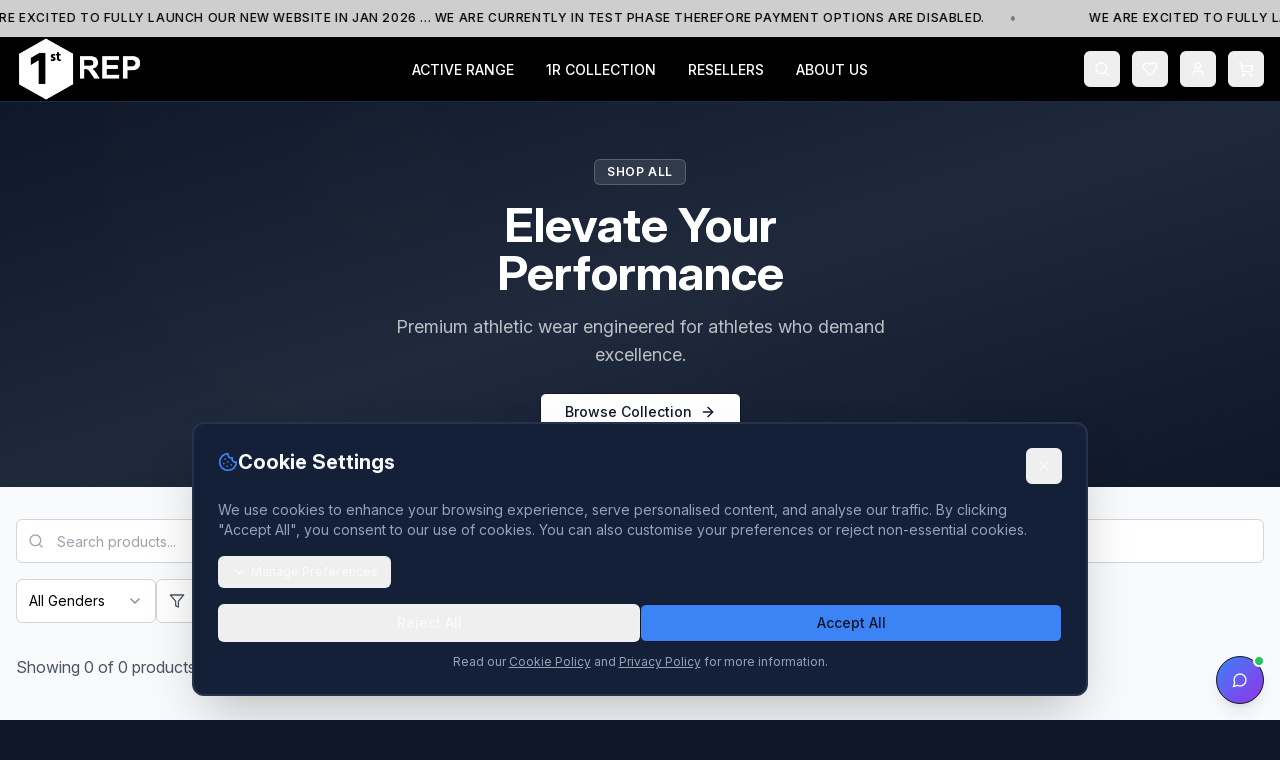

--- FILE ---
content_type: text/html; charset=UTF-8
request_url: https://1strep.com/collections/men
body_size: 3505
content:
<!DOCTYPE html>
<html lang="en-GB">
  <head>
    <meta charset="UTF-8" />
    <meta name="viewport" content="width=device-width, initial-scale=1.0, maximum-scale=5" />
    <title>1stRep | Premium Fitness Apparel UK - Athletic Wear for Performance</title>
    <meta name="description" content="Shop premium fitness apparel at 1stRep UK. High-quality athletic wear designed for performance, comfort and style. Free UK shipping on orders over £50. Inclusive sizing available." />
    <meta name="keywords" content="fitness apparel, gym wear UK, athletic clothing, premium sportswear, workout clothes, training gear, 1stRep, gymwear, activewear UK" />
    <meta name="author" content="1stRep" />
    <meta name="robots" content="index, follow" />
    <meta name="theme-color" content="#000000" />
    <link rel="canonical" href="https://1strep.com" />
    
    <!-- Open Graph / Facebook -->
    <meta property="og:type" content="website" />
    <meta property="og:url" content="https://1strep.com" />
    <meta property="og:title" content="1stRep | Premium Fitness Apparel UK" />
    <meta property="og:description" content="Shop premium fitness apparel designed for performance, comfort and style. Free UK shipping on orders over £50." />
    <meta property="og:image" content="https://1strep.com/og-image.jpg" />
    <meta property="og:site_name" content="1stRep" />
    <meta property="og:locale" content="en_GB" />
    
    <!-- Twitter -->
    <meta name="twitter:card" content="summary_large_image" />
    <meta name="twitter:url" content="https://1strep.com" />
    <meta name="twitter:title" content="1stRep | Premium Fitness Apparel UK" />
    <meta name="twitter:description" content="Shop premium fitness apparel designed for performance, comfort and style. Free UK shipping on orders over £50." />
    <meta name="twitter:image" content="https://1strep.com/og-image.jpg" />
    
    <!-- Favicon -->
    <link rel="icon" type="image/png" sizes="32x32" href="/favicon.png">
    <link rel="icon" type="image/png" sizes="16x16" href="/favicon.png">
    <link rel="shortcut icon" href="/favicon.png">
    <link rel="apple-touch-icon" href="/favicon.png">
    
    <!-- Preconnect for performance -->
    <link rel="preconnect" href="https://fonts.googleapis.com">
    <link rel="preconnect" href="https://fonts.gstatic.com" crossorigin>
    <link href="https://fonts.googleapis.com/css2?family=Inter:ital,opsz,wght@0,14..32,100..900;1,14..32,100..900&display=swap" rel="stylesheet">
    
    <!-- Structured Data -->
    <script type="application/ld+json">
    {
      "@context": "https://schema.org",
      "@type": "WebSite",
      "name": "1stRep",
      "url": "https://1strep.com",
      "description": "Premium fitness apparel designed for performance, comfort and style",
      "potentialAction": {
        "@type": "SearchAction",
        "target": "https://1strep.com/search?q={search_term_string}",
        "query-input": "required name=search_term_string"
      }
    }
    </script>
    <script type="application/ld+json">
    {
      "@context": "https://schema.org",
      "@type": "Organization",
      "name": "1stRep",
      "url": "https://1strep.com",
      "logo": "https://1strep.com/favicon.png",
      "sameAs": [
        "https://www.instagram.com/1strep_/",
        "https://facebook.com/1strep",
        "https://twitter.com/1strep"
      ],
      "contactPoint": {
        "@type": "ContactPoint",
        "contactType": "customer service",
        "areaServed": "GB",
        "availableLanguage": "English"
      }
    }
    </script>
    <script type="module" crossorigin src="/assets/index-Dru3psoi.js"></script>
    <link rel="stylesheet" crossorigin href="/assets/index-CGgOprsQ.css">
  </head>
  <body class="dark">
    <div id="root"></div>
    <!-- This is a replit script which adds a banner on the top of the page when opened in development mode outside the replit environment -->
    <script type="text/javascript" src="https://replit.com/public/js/replit-dev-banner.js"></script>
  </body>
</html>

--- FILE ---
content_type: application/javascript; charset=UTF-8
request_url: https://1strep.com/assets/CookieConsent-kFvESowl.js
body_size: 5129
content:
import{c as v,r as l,j as e,C as N,B as n,X as w,S as C,a as d,b,d as S,L as p,e as A}from"./index-Dru3psoi.js";/**
 * @license lucide-react v0.453.0 - ISC
 *
 * This source code is licensed under the ISC license.
 * See the LICENSE file in the root directory of this source tree.
 */const I=v("Cookie",[["path",{d:"M12 2a10 10 0 1 0 10 10 4 4 0 0 1-5-5 4 4 0 0 1-5-5",key:"laymnq"}],["path",{d:"M8.5 8.5v.01",key:"ue8clq"}],["path",{d:"M16 15.5v.01",key:"14dtrp"}],["path",{d:"M12 12v.01",key:"u5ubse"}],["path",{d:"M11 17v.01",key:"1hyl5a"}],["path",{d:"M7 14v.01",key:"uct60s"}]]),u="cookie_consent_1strep",g="1.0";function _(){const[i,t]=l.useState(!1),[o,j]=l.useState(!1),[a,r]=l.useState({necessary:!0,analytics:!1,marketing:!1,functional:!1});l.useEffect(()=>{const s=localStorage.getItem(u);if(!s)setTimeout(()=>t(!0),1e3);else try{const c=JSON.parse(s);c.version===g?(r(c.preferences),h(c.preferences)):setTimeout(()=>t(!0),1e3)}catch{setTimeout(()=>t(!0),1e3)}},[]);const h=s=>{window.cookieConsent=s,window.dispatchEvent(new CustomEvent("cookieConsentChanged",{detail:s}))},m=async s=>{const c={version:g,preferences:s,timestamp:new Date().toISOString()};localStorage.setItem(u,JSON.stringify(c)),h(s);try{await A("POST","/api/cookie-consent",{...s,sessionId:y(),userAgent:navigator.userAgent})}catch{console.log("Could not save cookie consent to server")}t(!1)},f=()=>{m({necessary:!0,analytics:!0,marketing:!0,functional:!0})},x=()=>{m({necessary:!0,analytics:!1,marketing:!1,functional:!1})},k=()=>{m(a)},y=()=>{let s=sessionStorage.getItem("session_id");return s||(s=`session_${Date.now()}_${Math.random().toString(36).substring(2,9)}`,sessionStorage.setItem("session_id",s)),s};return i?e.jsx("div",{className:"fixed bottom-0 left-0 right-0 z-50 p-4 md:p-6 animate-in slide-in-from-bottom duration-300","data-testid":"cookie-consent-banner",children:e.jsx(N,{className:"max-w-4xl mx-auto border-2 shadow-2xl",children:e.jsxs("div",{className:"p-4 md:p-6",children:[e.jsxs("div",{className:"flex items-start justify-between gap-4 mb-4",children:[e.jsxs("div",{className:"flex items-center gap-2",children:[e.jsx(I,{className:"h-5 w-5 text-primary"}),e.jsx("h2",{className:"text-lg md:text-xl font-bold",children:"Cookie Settings"})]}),e.jsx(n,{variant:"ghost",size:"icon",onClick:x,className:"shrink-0","data-testid":"button-close-cookie-banner",title:"Reject all non-essential cookies",children:e.jsx(w,{className:"h-4 w-4"})})]}),e.jsx("p",{className:"text-sm text-muted-foreground mb-4",children:'We use cookies to enhance your browsing experience, serve personalised content, and analyse our traffic. By clicking "Accept All", you consent to our use of cookies. You can also customise your preferences or reject non-essential cookies.'}),o&&e.jsxs("div",{className:"space-y-3 mb-4 pt-4 border-t",children:[e.jsxs("div",{className:"flex items-center justify-between gap-4",children:[e.jsxs("div",{className:"flex-1",children:[e.jsxs("div",{className:"flex items-center gap-2 mb-1",children:[e.jsx(C,{className:"h-4 w-4 text-primary"}),e.jsx("h3",{className:"font-semibold text-sm",children:"Strictly Necessary"}),e.jsx("span",{className:"text-xs text-muted-foreground",children:"(Always Active)"})]}),e.jsx("p",{className:"text-xs text-muted-foreground",children:"Essential cookies for website functionality, including your shopping cart, authentication, and checkout process."})]}),e.jsx(d,{checked:!0,disabled:!0})]}),e.jsxs("div",{className:"flex items-center justify-between gap-4",children:[e.jsxs("div",{className:"flex-1",children:[e.jsx("h3",{className:"font-semibold text-sm mb-1",children:"Analytics & Performance"}),e.jsx("p",{className:"text-xs text-muted-foreground",children:"Help us understand how visitors interact with our website to improve your experience."})]}),e.jsx(d,{checked:a.analytics,onCheckedChange:s=>r({...a,analytics:s}),"data-testid":"switch-analytics-cookies"})]}),e.jsxs("div",{className:"flex items-center justify-between gap-4",children:[e.jsxs("div",{className:"flex-1",children:[e.jsx("h3",{className:"font-semibold text-sm mb-1",children:"Marketing & Advertising"}),e.jsx("p",{className:"text-xs text-muted-foreground",children:"Used to deliver relevant advertisements and track marketing campaign effectiveness."})]}),e.jsx(d,{checked:a.marketing,onCheckedChange:s=>r({...a,marketing:s}),"data-testid":"switch-marketing-cookies"})]}),e.jsxs("div",{className:"flex items-center justify-between gap-4",children:[e.jsxs("div",{className:"flex-1",children:[e.jsx("h3",{className:"font-semibold text-sm mb-1",children:"Functional"}),e.jsx("p",{className:"text-xs text-muted-foreground",children:"Remember your preferences like language, region, and display settings for a personalised experience."})]}),e.jsx(d,{checked:a.functional,onCheckedChange:s=>r({...a,functional:s}),"data-testid":"switch-functional-cookies"})]})]}),e.jsx(n,{variant:"ghost",size:"sm",onClick:()=>j(!o),className:"mb-4 text-xs","data-testid":"button-toggle-cookie-details",children:o?e.jsxs(e.Fragment,{children:[e.jsx(b,{className:"h-3 w-3 mr-1"}),"Hide Details"]}):e.jsxs(e.Fragment,{children:[e.jsx(S,{className:"h-3 w-3 mr-1"}),"Manage Preferences"]})}),e.jsx("div",{className:"flex flex-col sm:flex-row gap-2 sm:gap-3",children:o?e.jsxs(e.Fragment,{children:[e.jsx(n,{variant:"outline",onClick:x,className:"flex-1","data-testid":"button-reject-all-cookies",children:"Reject All"}),e.jsx(n,{variant:"default",onClick:k,className:"flex-1","data-testid":"button-save-cookie-preferences",children:"Save Preferences"}),e.jsx(n,{variant:"default",onClick:f,className:"flex-1","data-testid":"button-accept-all-cookies",children:"Accept All"})]}):e.jsxs(e.Fragment,{children:[e.jsx(n,{variant:"outline",onClick:x,className:"flex-1","data-testid":"button-reject-all-cookies",children:"Reject All"}),e.jsx(n,{variant:"default",onClick:f,className:"flex-1","data-testid":"button-accept-all-cookies",children:"Accept All"})]})}),e.jsxs("p",{className:"text-xs text-center text-muted-foreground mt-3",children:["Read our"," ",e.jsx(p,{href:"/cookie-policy",className:"underline hover:text-primary",children:"Cookie Policy"})," ","and"," ",e.jsx(p,{href:"/privacy-policy",className:"underline hover:text-primary",children:"Privacy Policy"})," ","for more information."]})]})})}):null}function M(i){if(i==="necessary")return!0;if(window.cookieConsent)return window.cookieConsent[i]||!1;try{const t=localStorage.getItem(u);if(t)return JSON.parse(t).preferences[i]||!1}catch{return!1}return!1}export{_ as CookieConsent,M as hasCookieConsent};


--- FILE ---
content_type: application/javascript; charset=UTF-8
request_url: https://1strep.com/assets/ChatbotWidget-mvS0GZHy.js
body_size: 7177
content:
import{r,u as R,f as H,j as e,B as n,M as N,C as J,g as K,h as L,X as _,i as $,k as A,l as C,I as g,m as B}from"./index-Dru3psoi.js";function U(){const[f,w]=r.useState(!1),[d,i]=r.useState([]),[c,S]=r.useState(""),[l,k]=r.useState(!1),[m,F]=r.useState(!1),[h,T]=r.useState(null),[D,v]=r.useState(!1),[a,u]=r.useState({name:"",email:"",message:""}),I=r.useRef(null),{toast:p}=R(),{data:j}=H({queryKey:["/api/site-settings"]}),O=(j==null?void 0:j.chatbotVisible)!==!1,z=()=>{var t;(t=I.current)==null||t.scrollIntoView({behavior:"smooth"})};r.useEffect(()=>{z()},[d]),r.useEffect(()=>{f&&!h&&P()},[f]);const P=async()=>{try{F(!0);const t=localStorage.getItem("chatbot_session_id")||crypto.randomUUID();localStorage.setItem("chatbot_session_id",t);const s=await fetch("/api/chatbot/conversation",{method:"POST",headers:{"Content-Type":"application/json"},body:JSON.stringify({sessionId:t}),credentials:"include"});if(!s.ok)throw new Error("Failed to create conversation");const o=await s.json(),b=await fetch(`/api/chatbot/conversation/${o.id}/messages`,{credentials:"include"});let y=[];b.ok&&(y=await b.json(),i(y.map(x=>({...x,timestamp:x.timestamp?new Date(x.timestamp):new Date(x.createdAt||Date.now())})))),T(o.id),y.length===0&&i([{role:"assistant",content:"Hello! Welcome to 1stRep Support. I'm here to help you with any questions about our products, orders, shipping, returns, or sizing. How can I assist you today?",timestamp:new Date}])}catch(t){console.error("Failed to initialize conversation:",t),p({title:"Error",description:"Failed to start chat session. Please try again.",variant:"destructive"})}finally{F(!1)}},E=async()=>{if(!c.trim()||l||!h||m)return;const t=c.trim();S(""),v(!1),i(s=>[...s,{role:"user",content:t,timestamp:new Date}]),k(!0);try{const s=await fetch("/api/chatbot/message",{method:"POST",headers:{"Content-Type":"application/json"},body:JSON.stringify({conversationId:h,message:t}),credentials:"include"});if(!s.ok)throw new Error("Failed to send message");const o=await s.json();i(b=>[...b,{role:"assistant",content:o.message,timestamp:new Date}]),o.needsContactForm&&v(!0)}catch(s){console.error("Failed to send message:",s),p({title:"Error",description:"Failed to send message. Please try again.",variant:"destructive"})}finally{k(!1)}},q=async()=>{var t;if(!a.email||!a.message){p({title:"Error",description:"Please fill in all required fields",variant:"destructive"});return}try{if(!(await fetch("/api/chatbot/unanswered-query",{method:"POST",headers:{"Content-Type":"application/json"},body:JSON.stringify({conversationId:h,question:((t=d[d.length-2])==null?void 0:t.content)||a.message,userEmail:a.email,userName:a.name,contactFormData:JSON.stringify(a)}),credentials:"include"})).ok)throw new Error("Failed to submit contact form");v(!1),u({name:"",email:"",message:""}),i(o=>[...o,{role:"assistant",content:"Thank you for your message! Our team will review your query and respond to you via email shortly.",timestamp:new Date}])}catch(s){console.error("Failed to submit contact form:",s),p({title:"Error",description:"Failed to submit your message. Please try again.",variant:"destructive"})}},M=t=>{t.key==="Enter"&&!t.shiftKey&&(t.preventDefault(),E())};return O?f?e.jsx(e.Fragment,{children:e.jsxs(J,{className:"fixed z-[99999] shadow-2xl flex flex-col overflow-hidden border-2 border-white/10 bg-gradient-to-br from-slate-900 via-slate-800 to-slate-900 right-2 left-2 bottom-20 top-20 md:right-6 md:left-auto md:bottom-6 md:top-auto md:w-[380px] md:h-[600px]",children:[e.jsxs(K,{className:"flex flex-row items-center justify-between space-y-0 pb-4 border-b bg-gradient-to-r from-blue-600 to-purple-600",children:[e.jsxs("div",{className:"flex items-center gap-3",children:[e.jsxs("div",{className:"relative",children:[e.jsx("div",{className:"h-10 w-10 rounded-full bg-white/20 backdrop-blur-sm flex items-center justify-center border-2 border-white/30",children:e.jsx(N,{className:"h-5 w-5 text-white"})}),e.jsx("div",{className:"absolute -bottom-0.5 -right-0.5 h-3 w-3 bg-green-400 rounded-full border-2 border-blue-600"})]}),e.jsxs("div",{children:[e.jsx(L,{className:"text-base text-white font-semibold",children:"1stRep Support Team"}),e.jsxs("div",{className:"flex items-center gap-1.5 mt-0.5",children:[e.jsx("div",{className:"h-2 w-2 bg-green-400 rounded-full animate-pulse"}),e.jsx("p",{className:"text-xs text-white/90",children:"Online now"})]})]})]}),e.jsx(n,{size:"icon",variant:"ghost",onClick:()=>w(!1),className:"h-8 w-8 text-white hover:bg-white/20 shrink-0","data-testid":"button-close-chatbot",children:e.jsx(_,{className:"h-4 w-4"})})]}),e.jsx($,{className:"flex-1 overflow-hidden p-0",children:e.jsx(A,{className:"h-full px-4 py-4",children:e.jsxs("div",{className:"space-y-4",children:[m&&e.jsx("div",{className:"flex justify-center py-4",children:e.jsx(C,{className:"h-6 w-6 animate-spin text-blue-500"})}),d.map((t,s)=>e.jsx("div",{className:`flex ${t.role==="user"?"justify-end":"justify-start"}`,children:e.jsxs("div",{className:`max-w-[80%] rounded-2xl px-4 py-2 ${t.role==="user"?"bg-gradient-to-r from-blue-500 to-purple-600 text-white shadow-lg":"bg-slate-700/50 text-white border border-white/10 backdrop-blur-sm"}`,children:[e.jsx("p",{className:"text-sm whitespace-pre-wrap",children:t.content}),e.jsx("p",{className:`text-xs mt-1 ${t.role==="user"?"text-white/70":"text-white/50"}`,children:t.timestamp.toLocaleTimeString([],{hour:"2-digit",minute:"2-digit"})})]})},s)),l&&e.jsx("div",{className:"flex justify-start",children:e.jsx("div",{className:"bg-slate-700/50 border border-white/10 backdrop-blur-sm rounded-2xl px-4 py-2",children:e.jsxs("div",{className:"flex items-center gap-2",children:[e.jsx(C,{className:"h-4 w-4 animate-spin text-blue-400"}),e.jsx("p",{className:"text-sm text-white/70",children:"Typing..."})]})})}),D&&e.jsxs("div",{className:"bg-slate-700/50 border border-white/10 backdrop-blur-sm rounded-lg p-4 space-y-3",children:[e.jsx("p",{className:"text-sm font-medium text-white",children:"Get in touch with our team"}),e.jsx(g,{placeholder:"Your name",value:a.name,onChange:t=>u({...a,name:t.target.value}),className:"bg-slate-800/50 border-white/20 text-white placeholder:text-white/50","data-testid":"input-contact-name"}),e.jsx(g,{placeholder:"Your email *",type:"email",value:a.email,onChange:t=>u({...a,email:t.target.value}),className:"bg-slate-800/50 border-white/20 text-white placeholder:text-white/50","data-testid":"input-contact-email"}),e.jsx(g,{placeholder:"Additional details",value:a.message,onChange:t=>u({...a,message:t.target.value}),className:"bg-slate-800/50 border-white/20 text-white placeholder:text-white/50","data-testid":"input-contact-message"}),e.jsx(n,{onClick:q,className:"w-full bg-gradient-to-r from-blue-500 to-purple-600 hover:from-blue-600 hover:to-purple-700","data-testid":"button-submit-contact",children:"Submit"})]}),e.jsx("div",{ref:I})]})})}),e.jsx("div",{className:"p-4 border-t border-white/10 bg-slate-800/50",children:e.jsxs("div",{className:"flex gap-2",children:[e.jsx(g,{placeholder:"Type your message...",value:c,onChange:t=>S(t.target.value),onKeyPress:M,disabled:l||m,className:"flex-1 bg-slate-700/50 border-white/20 text-white placeholder:text-white/50","data-testid":"input-chatbot-message"}),e.jsx(n,{onClick:E,disabled:!c.trim()||l||m,size:"icon",className:"bg-gradient-to-r from-blue-500 to-purple-600 hover:from-blue-600 hover:to-purple-700 transition-all","data-testid":"button-send-message",children:l?e.jsx(C,{className:"h-4 w-4 animate-spin"}):e.jsx(B,{className:"h-4 w-4"})})]})})]})}):e.jsxs("div",{className:"fixed right-4 z-[99999] bottom-[88px] md:right-4 md:bottom-4",children:[e.jsxs(n,{onClick:()=>w(!0),"data-testid":"button-open-chatbot",className:"md:hidden group relative h-11 w-11 shadow-lg bg-gradient-to-br from-blue-500 to-purple-600 hover:from-blue-600 hover:to-purple-700 transition-all duration-300 rounded-full p-0",children:[e.jsx(N,{className:"h-4 w-4 text-white"}),e.jsx("div",{className:"absolute -top-0.5 -right-0.5 h-2.5 w-2.5 bg-green-500 rounded-full border-2 border-white"})]}),e.jsxs(n,{onClick:()=>w(!0),"data-testid":"button-open-chatbot-desktop",className:"hidden md:flex group relative h-12 w-12 shadow-lg bg-gradient-to-br from-blue-500 to-purple-600 hover:from-blue-600 hover:to-purple-700 transition-all duration-300 hover:scale-105 rounded-full p-0",title:"Need Help? Chat with us",children:[e.jsx(N,{className:"h-5 w-5 text-white"}),e.jsx("div",{className:"absolute -top-0.5 -right-0.5 h-3 w-3 bg-green-500 rounded-full border-2 border-white animate-pulse"})]})]}):null}export{U as ChatbotWidget};
